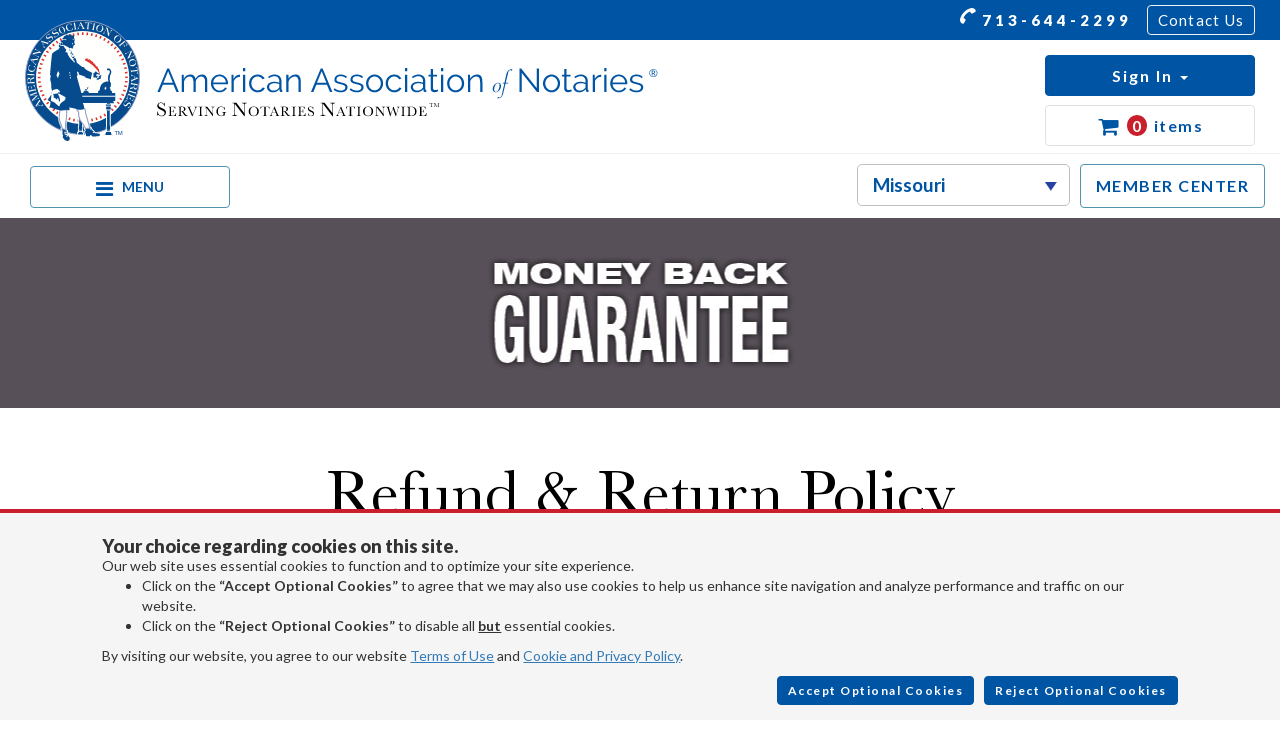

--- FILE ---
content_type: text/html; charset=utf-8
request_url: https://www.missourinotary.com/refund-policy
body_size: 15708
content:

<!DOCTYPE html>
<html>
<head>
    <meta http-equiv="Content-Type" content="text/html; charset=utf-8" />
    <meta charset="utf-8" />
    <meta name="language" content="English" />
    <link rel="profile" href="https://gmpg.org/xfn/11">
    <meta property="og:locale" content="en_US">
    <meta property="og:type" content="website">
    <meta property="og:title" content="Missouri Notary Website Refund Policy">
    <meta property="og:url" content="https://www.missourinotary.com/refund-policy">
    <meta property="og:site_name" content="American Association of Notaries, Inc - Missouri Notary">
    <meta property="og:description" content="Please view the American Association of Notaries refund policy for item orders on this Missouri notary website.">
    <meta name="twitter:card" content="summary">
    <meta name="twitter:title" content="Missouri Notary Website Refund Policy">
    <meta name="twitter:description" content="Please view the American Association of Notaries refund policy for item orders on this Missouri notary website.">


    
        <script type="application/ld+json" class="yoast-schema-graph yoast-schema-graph--main">
            {"@context":"https://schema.org","@graph":[
            {"@type":"Organization","@id":"https://www.missourinotary.com/#organization",
            "name":"American Association of Notaries, Inc.","url":"https://www.missourinotary.com",
            "sameAs":[],
            "logo":{"@type":"ImageObject","@id":"https://www.missourinotary.com/#logo","url":"https://www.missourinotary.com/assets/aan-title-all.png" , "width":612,"height":216,"caption":"Missouri Notary Stamps"},
            "image":{"@id":"https://www.missourinotary.com/#logo"}
            },
            {
            "@type":"WebSite","@id":"https://www.missourinotary.com/#website", "url":"https://www.missourinotary.com","name":"Missouri Notary",
            "publisher":{"@id":"https://www.missourinotary.com/#organization"}
            },
            {
            "@type":"WebPage","@id":"https://www.missourinotary.com/refund-policy","url":"https://www.missourinotary.com/refund-policy","inLanguage":"en-US","name":"Missouri Notary Website Refund Policy",
            "isPartOf":{"@id":"https://www.missourinotary.com/#website"},"about":{"@id":"https://www.missourinotary.com/#organization"},"datePublished":"2015-05-05T14:28:59+00:00",
            "dateModified":"2019-08-15T19:59:03+00:00","description":"Please view the American Association of Notaries refund policy for item orders on this Missouri notary website."
            }
            ]}
        </script>
    



    <link rel="dns-prefetch" href="//s.w.org">

    
            <!-- Google Tag Manager BETA-->
            <script>
                (function(w,d,s,l,i){w[l]=w[l]||[];w[l].push({'gtm.start':
                new Date().getTime(),event:'gtm.js'});var f=d.getElementsByTagName(s)[0],
                j=d.createElement(s),dl=l!='dataLayer'?'&l='+l:'';j.async=true;j.src=
                'https://www.googletagmanager.com/gtm.js?id='+i+dl;f.parentNode.insertBefore(j,f);
                })(window,document,'script','dataLayer','GTM-P6D93J2');</script>
                <!-- End Google Tag Manager BETA-->
            <!-- End Google Tag Manager BETA-->
    

    <meta name="viewport" content="width=device-width, initial-scale=1.0, maximum-scale=1" />
    <title>Missouri Notary Website Refund Policy</title>
    <link rel="canonical" href="https://www.missourinotary.com/refund-policy" />
        <link rel="preload" href="/assets/refund-banner.jpg" as="image" media="(max-width: 768px)" />
    

    <link rel="stylesheet" href="/css/GlobalStyles.min.css?v=BVg3vzssrym0ZZD4RIbcpzb8VH_pOPlGSGMf0ia-1bY" type="text/css" />





    
    
        <link rel="stylesheet" href="/css/privacy.min.css?v=jtoLIBGLT5iyld5Jn_a6wqZdh4tdfvGoIX2RvfspRnU" type="text/css" />
    
    <meta name="description" content="Please view the American Association of Notaries refund policy for item orders on this Missouri notary website." />
</head>
<body>
    
    
    
    <div id="top-menu">
        <div class="container-fluid">
            <div class="row ">
                <div class="top-menu-flex">
                    <div class="col-lg-2">
                        <ul class="nav align-items-center social social--header">
                            <li class="nav-item">
                                <a href="https://www.facebook.com/notaries" target="_blank"><i class="fa fa-facebook fa-lg footer-icon"></i></a>
                            </li>
                            <li class="nav-item">
                                <a href="https://twitter.com/usnotary" target="_blank"><i class="fa fa-twitter fa-lg footer-icon"></i></a>
                            </li>
                            <li class="nav-item">
                                <a href="mailto:sales@usnotaries.com" target="_blank"><i class="fa fa-envelope fa-lg footer-icon"></i></a>
                            </li>

                        </ul>
                    </div>
                    <div class="col-lg-4">
                        <ul class="nav align-items-center float-right">
                            <li class="nav-item">
                                <a class="nav-link tel" href="tel:+17136442299"><i class="fa fa-phone fa-flip-vertical fa-lg menu-icon"></i> 713-644-2299</a>
                            </li>
                            <li class="nav-item">
                                <a class="nav-link contact-us" href="/Contact">Contact Us</a>
                            </li>
                        </ul>
                    </div>
                </div>
            </div>
        </div>
    </div>
    <div id="banner-menu">
        <div class="container-fluid">
            <div class="row ">
                <div class="col-lg-5 col-md-5 banner-menu-column">
                    <a class="logo-link" href="/">
                        <img class="img-responsive header-logo" height="123" width="633" src="/assets/aan-svg-logo.svg" alt="Missouri Notaries">
                    </a>
                </div>
                <hr class="mobile-hr header-hr" />
                <div class="col-lg-7 col-md-7 banner-menu-button-container">
                    <ul class="nav nav-group float-right">
                        <li id="hamburger-item">
                            <a href="#" id="navToggleButton" class="icon d-flex align-items-center">
                                <i class="fa fa-bars"></i>
                                <span>MENU</span>
                            </a>
                        </li>
                        <li class="nav-item state-list-desktop">
                            <select class="stored-value nps-state-list" data-val="true" data-val-required="The Int32 field is required." id="StateID" name="StateID"><option value="0">Select State</option>
<option value="1">Alabama</option>
<option value="2">Alaska</option>
<option value="3">Arizona</option>
<option value="4">Arkansas</option>
<option value="5">California</option>
<option value="6">Colorado</option>
<option value="7">Connecticut</option>
<option value="8">Delaware</option>
<option value="9">District of Columbia</option>
<option value="10">Florida</option>
<option value="11">Georgia</option>
<option value="12">Hawaii</option>
<option value="13">Idaho</option>
<option value="14">Illinois</option>
<option value="15">Indiana</option>
<option value="16">Iowa</option>
<option value="17">Kansas</option>
<option value="18">Kentucky</option>
<option value="19">Louisiana</option>
<option value="20">Maine</option>
<option value="21">Maryland</option>
<option value="22">Massachusetts</option>
<option value="23">Michigan</option>
<option value="24">Minnesota</option>
<option value="25">Mississippi</option>
<option selected="selected" value="26">Missouri</option>
<option value="27">Montana</option>
<option value="28">Nebraska</option>
<option value="29">Nevada</option>
<option value="30">New Hampshire</option>
<option value="31">New Jersey</option>
<option value="32">New Mexico</option>
<option value="33">New York</option>
<option value="34">North Carolina</option>
<option value="35">North Dakota</option>
<option value="36">Ohio</option>
<option value="37">Oklahoma</option>
<option value="38">Oregon</option>
<option value="39">Pennsylvania</option>
<option value="40">Rhode Island</option>
<option value="41">South Carolina</option>
<option value="42">South Dakota</option>
<option value="43">Tennessee</option>
<option value="44">Texas</option>
<option value="45">Utah</option>
<option value="46">Vermont</option>
<option value="47">Virginia</option>
<option value="48">Washington</option>
<option value="49">West Virginia</option>
<option value="50">Wisconsin</option>
<option value="51">Wyoming</option>
</select>



                        </li>
                        <li class="nav-item">
                            <a class="nav-link member-center" href="/members"> MEMBER CENTER </a>
                        </li>
                        <li id="sign-in-btn" class="dropdown ">
                            <button class="dropdown-toggle sign-in" data-toggle="dropdown" role="button" aria-haspopup="true" aria-expanded="false">
                                <span class="sign-in-text">Sign In</span>
                                <span class="caret"></span>
                                <span class="numToDoItems hidden">0</span>
                            </button>
                            <ul class="dropdown-menu dropdown-menu-right custom-dropdown">
                                <li>
                                    <a class="dropdown-link" href='/Customer/Profilelanding' rel="nofollow">My Account</a>
                                </li>
                                <li role="separator" class="custom-divider"></li>
                                <li>
                                    <a class="dropdown-link" href="/members">Member Center</a>
                                </li>
                                <li role="separator" class="custom-divider toDoDropDown hidden"></li>
                                <li class="toDoDropDown  hidden">
                                    <a class="dropdown-link" href="/Customer/ToDoList">To Do <span class="numToDoItems">0</span></a>
                                </li>
                                    <li class="grey-bg"><a class="create-account" href="/Customer/Register">Create Account</a></li>
                            </ul>

                        </li>
                        <li class="nav-item cart-link">
                            <a class="nav-link cart cart-dropdown-btn">
                                <i class="fa fa-shopping-cart fa-lg"></i>
                                <span id="numCartItems">0</span> <span class="cart-item-count">items</span>
                            </a>
                            <div id="cartPopupContainer" class="hidden">
                                <div class="cartPopupArrow"></div>
                                <div class="cart-btn-row row">
                                    <div class="col-sm-4 text-align-right">
                                        <a class="btn white-on-blue" href="/Cart/Index">View Cart <i class="fa fa-angle-right"></i></a>
                                    </div>
                                    <div class="col-sm-5 text-align-center">
                                        <span class="bold" style="font-size:18px">Cart can be updated on checkout.</span>
                                    </div>
                                    <div class="col-sm-3">
                                        <button type="button" class="btn blue-on-white close-cart-popup">Close</button>
                                    </div>

                                </div>
                                <div class="row">
                                    <div class="col-sm-12">
                                        <hr class="separator-blue" />
                                    </div>
                                </div>
                                <div class="row">
                                    <div class="col-sm-12 text-align-center">
                                        <div id="cartPopupLoading" class="hidden">
                                            <img width="40" src="/assets/spin.svg">
                                        </div>
                                    </div>
                                </div>
                                <div id="cartItemsContainer"></div>
                            </div>
                        </li>
                    </ul>
                </div>
            </div>
            <div class="row">
                <div class="col-sm-12 col-xs-6 state-list-mobile">
                    <select class="stored-value nps-state-list" id="StateID" name="StateID"><option value="0">Select State</option>
<option value="1">Alabama</option>
<option value="2">Alaska</option>
<option value="3">Arizona</option>
<option value="4">Arkansas</option>
<option value="5">California</option>
<option value="6">Colorado</option>
<option value="7">Connecticut</option>
<option value="8">Delaware</option>
<option value="9">District of Columbia</option>
<option value="10">Florida</option>
<option value="11">Georgia</option>
<option value="12">Hawaii</option>
<option value="13">Idaho</option>
<option value="14">Illinois</option>
<option value="15">Indiana</option>
<option value="16">Iowa</option>
<option value="17">Kansas</option>
<option value="18">Kentucky</option>
<option value="19">Louisiana</option>
<option value="20">Maine</option>
<option value="21">Maryland</option>
<option value="22">Massachusetts</option>
<option value="23">Michigan</option>
<option value="24">Minnesota</option>
<option value="25">Mississippi</option>
<option selected="selected" value="26">Missouri</option>
<option value="27">Montana</option>
<option value="28">Nebraska</option>
<option value="29">Nevada</option>
<option value="30">New Hampshire</option>
<option value="31">New Jersey</option>
<option value="32">New Mexico</option>
<option value="33">New York</option>
<option value="34">North Carolina</option>
<option value="35">North Dakota</option>
<option value="36">Ohio</option>
<option value="37">Oklahoma</option>
<option value="38">Oregon</option>
<option value="39">Pennsylvania</option>
<option value="40">Rhode Island</option>
<option value="41">South Carolina</option>
<option value="42">South Dakota</option>
<option value="43">Tennessee</option>
<option value="44">Texas</option>
<option value="45">Utah</option>
<option value="46">Vermont</option>
<option value="47">Virginia</option>
<option value="48">Washington</option>
<option value="49">West Virginia</option>
<option value="50">Wisconsin</option>
<option value="51">Wyoming</option>
</select>



                </div>
            </div>
        </div>
    </div>


<div id="select-to-search">
    <div class="search-message-box">
        Please select a state to perform a search
    </div>
</div>
<div id="primary-menu">
    <div class="container-fluid">
        <div class="row ">
            <div class="primary-links-column">
                <ul class="nav navbar-nav primary-menu-flex">
                        <li class="primary-tab"><a href="/how-to-become-a-missouri-notary">Become a Notary</a></li>
                        <li class="primary-tab"><a href="/renew-notary">Renew Notary Commission</a></li>
                    <li class="primary-tab">
                        <a href="/notary-stamps" class="dropdown-toggle" data-toggle="dropdown" role="button" aria-expanded="false">Order Notary Supplies <span class="caret"></span></a>
                        <ul class="dropdown-menu" role="menu">
                            <li><a href="/notary-stamps">Notary Stamps</a></li>
                                <li><a href="/electronic-notary-seal">Notary Electronic Seals</a></li>
                            <li><a href="/notary-packages">Notary Packages</a></li>
                                <li><a href="/notary-seals">Notary Seal Embossers</a></li>
                            <li><a href="/record-book">Notary Books</a></li>
                            <li><a href="/notary-sign">Notary Signs</a></li>
                            <li><a href="/notary-frame">Notary Certificate Frames</a></li>
                            <li><a href="/notary-certificates">Notarial Certificates</a></li>
                            <li><a href="/notary-supplies">Misc. Notary Supplies</a></li>
                            <li><a href="/notary-address-stamp">Notary Address Stamps</a></li>
                        </ul>
                    </li>

                            <li class="primary-tab"><a href="/notary-course">Notary Courses</a></li>
                    <li class="primary-tab move2">
                        <a href="/notary-insurance" class="dropdown-toggle" data-toggle="dropdown" role="button" aria-expanded="false">Bonds & Insurance <span class="caret"></span></a>
                        <ul class="dropdown-menu" role="menu">
                            <li><a href="/notary-insurance">E/O Insurance</a></li>
                                <li><a href="/missouri-notary-bond">Notary Bonds</a></li>
                        </ul>
                    </li>

                    <li class="primary-menu-last-item primary-tab move1" closable="true">
                        <a href="/notary-order-tracking" class="dropdown-toggle" data-toggle="dropdown" role="button" aria-expanded="false">Resources <span class="caret"></span></a>
                        <ul class="dropdown-menu dropdown-menu-right" role="menu">
                                <li><a href="/about-missouri-notary">Our Story</a></li>
                                <li><a href="/missouri-notary-membership">Become a Member</a></li>
                                <li><a href="/find-a-missouri-notary">Notary Locator</a></li>
                                <li><a href="https://s1.sos.mo.gov/Business/Notary/newNotary/" target="_blank">Online Training</a></li>
                                <li><a href="/missouri-notary-application">Notary Forms</a></li>
                                <li><a href="/notary-faqs">Notary FAQs</a></li>
                            <li><a href="/e-notary-journal">E-Notary Journal</a></li>
                                <li><a href="/notary-article">Notary Blog</a></li>
                            <li><a href="/notary-testimonials">Testimonials</a></li>
                            <li><a href="/notary-order-tracking">Order Tracking</a></li>
                                <li><a href="https://s1.sos.mo.gov/business/notary/search/notarysearch.aspx" target="_blank" id="search-active" data-host="Missouri">Search Active Notaries</a></li>
                                <li><a href="/missouri-notary-newsletter">Subscribe to Newsletter</a></li>
                            <li><a href="/become-a-notary">How to Become a Notary</a></li>
                        </ul>
                    </li>
                </ul>
            </div>
            <div class="primary-btn-column">

                <ul class="nav nav-group">
                    <li id="mobile-sign-in-btn" class="dropdown ">
                        <button class="dropdown-toggle sign-in btn-block" data-toggle="dropdown" role="button" aria-haspopup="true" aria-expanded="false">
                            <span class="sign-in-text">Sign In</span>
                            <span class="caret"></span>
                            <span class="numToDoItems hidden" style="font-size: 1.6rem;">0</span>
                        </button>
                        <ul class="dropdown-menu dropdown-menu-right custom-dropdown">
                            <li><a class="dropdown-link" href='/Customer/Profilelanding' rel="nofollow">My Account</a></li>
                            <li role="separator" class="custom-divider"></li>
                            <li>
                                <a class="dropdown-link" href="/members">Member Center</a>
                            </li>
                            <li role="separator" class="custom-divider toDoDropDown hidden"></li>
                            <li class="toDoDropDown  hidden">
                                <a class="dropdown-link" href="/Customer/ToDoList">To-Do <span class="numToDoItems" style="font-size: 1.6rem;">0</span></a>
                            </li>
                                <li class="grey-bg"><a class="create-account" href="/Customer/Register">Create Account</a></li>
                        </ul>
                    </li>
                    <li id="mobile-member-center" class="nav-item ">
                        <a class="nav-link member-center text-align-center btn-block" href="/members"> MEMBER CENTER </a>
                    </li>
                </ul>
            </div>
        </div>
    </div>
</div>
    <div class="jumbotron jumbotron-fluid refund-banner general-banner"></div>


    <main role="main">

<section id="privacy-container">
    <div class="container">
        <div class="row description-row">
            <div class="col-md-12">
                <h1 class="title">Refund &amp; Return Policy</h1>
                <hr class="separator" />
            </div>
        </div>
        <div class="row description-row">
            <div class="col-md-12">
                <div class="last-updated">
                    <p>Updated on 01/24/2017</p>

                </div>
            </div>
        </div>
            <div class="row description-row">
                <div class="col-md-12">
                    <h3 class="title">
                        &#x2013; 100% Satisfaction Guaranteed &#x2013; Lifetime Warranty &amp; Money Back Guarantee - No Questions Asked!
                    </h3>
                    <hr class="left-separator" align="left" />
                    <p>Your notary supplies order is delivered quickly and correctly - 99.99% of our orders are delivered on-time, without error and are made in-house using only highest-quality products that comply with your state&#39;s notary law requirements. Your order is proofread three times before shipping. Orders placed before noon Central Time will be shipped on the next business day (exceptions holidays and weekends).&nbsp;</p>

                </div>
            </div>
            <div class="row description-row">
                <div class="col-md-12">
                    <h3 class="title">
                        No Refund Policy
                    </h3>
                    <hr class="left-separator" align="left" />
                    <h2 style="text-align:center"><u><strong>IMPORTANT:&nbsp;PLEASE READ</strong></u></h2>

<ul>
	<li>If the American Association of Notaries, Inc. receives an incomplete notary order or notary application, or if you do not provide the necessary notary commission certificate or information needed to process your order, we will&nbsp; notify you via email, USPS mail, or phone to request the missing information. If we are unable to process your notary order or application within one year from the date it was received on our website or by mail due to a lack of information from you, we will no longer be obligated to fulfill the entire order&nbsp;and payment becomes non-refundable.</li>
	<li>State filing fees and notary bonds are nonrefundable once filed with the county or the state. Prorated refunds will be issued on error and omission insurance policies for the remaining coverage period.</li>
	<li>Notary courses are non-refundable once you print the certificate of completion.</li>
	<li>Engraved and customized orders placed online or received in our office are non-refundable once the item has been put through the manufacturing process and is custom-made for you. However, if you are not satisfied with the customized order you received, please contact the American Association of Notaries. Refunds for these orders will be evaluated on a case-by-case basis.</li>
</ul>

                </div>
            </div>
            <div class="row description-row">
                <div class="col-md-12">
                    <h3 class="title">
                        Refund / Exchange
                    </h3>
                    <hr class="left-separator" align="left" />
                    <p>If you are unhappy with a product, you may return it undamaged and unused within thirty days for a full refund or exchange it for another item of equal or lesser value. Shipping charges are non-refundable unless the return is due to our error.</p>

                </div>
            </div>
            <div class="row description-row">
                <div class="col-md-12">
                    <h3 class="title">
                        Cancelation Policy
                    </h3>
                    <hr class="left-separator" align="left" />
                    <p>There is a brief window of time to cancel orders after they are placed online or received by mail. Orders that have been shipped or entered into the customization process cannot be canceled or refunded.&nbsp;</p>

                </div>
            </div>
            <div class="row description-row">
                <div class="col-md-12">
                    <h3 class="title">
                        Processing Refunds &amp; Exchanges
                    </h3>
                    <hr class="left-separator" align="left" />
                    <p>Refunds and exchanges are processed after we receive your returned order. Refunds for membership dues, bonds, and errors and omissions insurance must be requested in writing via email before a refund is issued.&nbsp; Please email us at&nbsp;<a href="mailto:sales@usnotaries.com">sales@usnotaries.com</a>. Refunds are issued within fourteen days of receiving your returned items or refund request.</p>

                </div>
            </div>
            <div class="row description-row">
                <div class="col-md-12">
                    <h3 class="title">
                        Lifetime Warranty
                    </h3>
                    <hr class="left-separator" align="left" />
                    <p>We guarantee your satisfaction. AAN offers a lifetime warranty for all notary stamps, notary seals, and notary supplies given normal usage and proper care and re-inking. Lifetime warranty means that the product will work as designed for the entire term of the notary&rsquo;s commission. If you request a replacement, we may ask you to return the item to us and pay the shipping charges on the replacement product.</p>

                </div>
            </div>
            <div class="row description-row">
                <div class="col-md-12">
                    <h3 class="title">
                        Defective Product
                    </h3>
                    <hr class="left-separator" align="left" />
                    <p>If you receive a product that is damaged or not designed to your specifications, please call or email us and we will provide you with a replacement at no additional cost using the same shipping method you selected.</p>

                </div>
            </div>
            <div class="row description-row">
                <div class="col-md-12">
                    <h3 class="title">
                        Undelivered Orders
                    </h3>
                    <hr class="left-separator" align="left" />
                    <p>AAN will promptly provide a replacement for any undelivered order using the same shipping method you selected.</p>

                </div>
            </div>
            <div class="row description-row">
                <div class="col-md-12">
                    <h3 class="title">
                        Price Match
                    </h3>
                    <hr class="left-separator" align="left" />
                    <p>If you find the same product cheaper somewhere else, we will match the price.</p>

                </div>
            </div>
            <div class="row description-row">
                <div class="col-md-12">
                    <h3 class="title">
                        Shipping Policy
                    </h3>
                    <hr class="left-separator" align="left" />
                    <p><a href="/notary-faqs/ship-notary-stamp" target="_blank">Click here</a>&nbsp;for shipping and rate information.</p>

                </div>
            </div>
            <div class="row description-row">
                <div class="col-md-12">
                    <h3 class="title">
                        Limitation of Liability
                    </h3>
                    <hr class="left-separator" align="left" />
                    <p>Please read our&nbsp;<a href="/terms-of-use">Term of Use policy</a>.</p>

                </div>
            </div>
    </div>
</section>


<div class="container insurance-text">
        <p>Notary bonds and errors and omissions insurance policies provided by this insurance agency, American
            Association of Notaries, Inc., are underwritten by Western Surety Company, Universal Surety of America,
            or Surety Bonding Company of America, which are subsidiaries of CNA Surety.</p>

</div>
        <div id="consent-footer-container" class="">
            <div id="footer-container">
</div>



        </div>
    </main>

    <div class="modal" id="modalPopupEditOptions" tabindex="-1" role="dialog" aria-hidden="true" style="overflow-x: auto;">
        <div class="modal-dialog modal-md">
            <div class="modal-content">
                <form action="/Cart/UpdateTransactionOptions">
                    <div class="modal-header">
                        <h3 class="modal-title">Edit Product</h3>
                    </div>
                    <div class="row">
                        <div class="col-sm-12 text-align-center">
                            <div id="popupEditLoading" class="hidden">
                                <img width="40" src="/assets/spin.svg">
                            </div>
                        </div>
                    </div>
                    <div class="modal-body" id="modalPopupEditOptions-body">

                    </div>
                    <div class="modal-footer">
                        <button data-dismiss="modal" type="button" class="btn btn-outline-primary btn-lg cancelPopupOptionsBtn">Cancel</button>
                        <button class="btn btn-primary btn-lg savePopupOptionsBtn" type="button">Save</button>
                    </div>
                </form>
            </div>
        </div>
    </div>

    
<div class="modal fade" id="stateSelectModel" tabindex="-1" role="dialog" aria-hidden="true">
    <div class="modal-dialog modal-dialog-centered">
        <div class="modal-content">
            <div class="modal-header">
                <span class="modal-title">Please Select a State</span>
            </div>

            <div class="modal-body">
                <div class="row">
                    <div class="col-sm-10 col-sm-offset-1 text-align-center" style="font-size:1.6rem;">
                        Please select your state from the dropdown menu below and then click on the "Update State"
                        button to order notary products.
                    </div>
                </div>
                <div class="row">
                    <div class="col-sm-10 col-sm-offset-1">
                        <div class="select-state form-label-group">
                            <select id="changeState" class="form-control">
                                <option value="0">Select A State</option>
                                    <option value="1">Alabama</option>
                                    <option value="2">Alaska</option>
                                    <option value="3">Arizona</option>
                                    <option value="4">Arkansas</option>
                                    <option value="5">California</option>
                                    <option value="6">Colorado</option>
                                    <option value="7">Connecticut</option>
                                    <option value="8">Delaware</option>
                                    <option value="9">District of Columbia</option>
                                    <option value="10">Florida</option>
                                    <option value="11">Georgia</option>
                                    <option value="12">Hawaii</option>
                                    <option value="13">Idaho</option>
                                    <option value="14">Illinois</option>
                                    <option value="15">Indiana</option>
                                    <option value="16">Iowa</option>
                                    <option value="17">Kansas</option>
                                    <option value="18">Kentucky</option>
                                    <option value="19">Louisiana</option>
                                    <option value="20">Maine</option>
                                    <option value="21">Maryland</option>
                                    <option value="22">Massachusetts</option>
                                    <option value="23">Michigan</option>
                                    <option value="24">Minnesota</option>
                                    <option value="25">Mississippi</option>
                                    <option value="26">Missouri</option>
                                    <option value="27">Montana</option>
                                    <option value="28">Nebraska</option>
                                    <option value="29">Nevada</option>
                                    <option value="30">New Hampshire</option>
                                    <option value="31">New Jersey</option>
                                    <option value="32">New Mexico</option>
                                    <option value="33">New York</option>
                                    <option value="34">North Carolina</option>
                                    <option value="35">North Dakota</option>
                                    <option value="36">Ohio</option>
                                    <option value="37">Oklahoma</option>
                                    <option value="38">Oregon</option>
                                    <option value="39">Pennsylvania</option>
                                    <option value="40">Rhode Island</option>
                                    <option value="41">South Carolina</option>
                                    <option value="42">South Dakota</option>
                                    <option value="43">Tennessee</option>
                                    <option value="44">Texas</option>
                                    <option value="45">Utah</option>
                                    <option value="46">Vermont</option>
                                    <option value="47">Virginia</option>
                                    <option value="48">Washington</option>
                                    <option value="49">West Virginia</option>
                                    <option value="50">Wisconsin</option>
                                    <option value="51">Wyoming</option>
                            </select>
                        </div>
                    </div>
                </div>
            </div>
            <div class="modal-footer">
                <div class="text-align-center">
                    <button type="button" class="btn-modal-close btn btn-outline-primary" data-dismiss="modal">Cancel</button>
                    <button class="btn btn-primary btn-Primary-Footer" id="updateState">Update State</button>
                </div>
            </div>
        </div>
    </div>
</div>



    <footer id="footer" class="">
    <div class="container-fluid">
        <div class="footer-links">
            <div class="d-flex justify-content-between">

                <div class="text-align-left">
                    <h5 class="link-header">Missouri Notary</h5>
                    <ul class="nav align-items-center d-block">
                        <li class="nav-item">
                                <a class="link-text" href="/how-to-become-a-notary-in-missouri">Apply Online</a>
                        </li>
                        <li class="nav-item">
                                <a class="link-text" href="/renew-missouri-notary-commission">Renew Online</a>
                        </li>
                        <li class="nav-item">
                            <a class="link-text" href="/notary-insurance">Notary E/O Policy</a>
                        </li>
                    </ul>
                </div>

                <div class="text-align-left">
                    <h5 class="link-header">Notary Supplies</h5>
                    <ul class="nav align-items-center d-block">
                        <li class="nav-item">
                            <a class="link-text" href="/notary-stamps">Order Notary Stamp</a>
                        </li>
                        <li class="nav-item">
                            <a class="link-text" href="/notary-seals">Order Notary Seal</a>
                        </li>

                        <li class="nav-item">
                            <a class="link-text" href="/notary-supplies">Order Notary Supplies</a>
                        </li>

                        <li class="nav-item">
                            <a class="link-text" href="/record-book">Order Notary Journal</a>
                        </li>
                            <li class="nav-item">
                                <a class="link-text" href="/missouri-notary-bond">Order Notary Bond</a>
                            </li>

                    </ul>
                </div>


                <div class="text-align-left">
                    <h5 class="link-header">Membership</h5>
                    <ul class="nav align-items-center d-block">
                        <li class="nav-item">
                            <a class="link-text" href="/customer/login" rel="nofollow">Login</a>
                        </li>
                        <li class="nav-item">
                            <a class="link-text" href="/members">Member Center</a>
                        </li>
                            <li class="nav-item">
                                <a class="link-text" href="/missouri-notary-membership">Membership Benefits</a>
                            </li>
                            <li class="nav-item">
                                <a class="link-text" href="/missouri-notary-membership">Become a Member</a>
                            </li>
                            <li class="nav-item">
                                <a class="link-text" href="/missouri-notary-membership">Renew Your Membership</a>
                            </li>
                    </ul>
                </div>

                    <div class="text-align-left">
                        <h5 class="link-header">Notary Forms</h5>
                        <ul class="nav align-items-center d-block">
                            <li class="nav-item">
                                <a class="link-text" target="_blank" href="/missouri-notary-application">Address Change</a>
                            </li>
                            <li class="nav-item">
                                <a class="link-text" target="_blank" href="/missouri-notary-application">Name Change</a>
                            </li>
                            <li class="nav-item">
                                <a class="link-text" target="_blank" href="/missouri-notary-application">Notary Supplies Order Form</a>
                            </li>
                            <li class="nav-item">
                                <a class="link-text" target="_blank" href="/missouri-notary-application">Misc. Notary Forms</a>
                            </li>
                        </ul>
                    </div>

                <div class="text-align-left">
                    <h5 class="link-header">Resources</h5>
                    <ul class="nav align-items-center d-block">
                        <li class="nav-item">
                            <a class="link-text" href="/notary-faqs">Notary Faqs</a>
                        </li>
                            <li class="nav-item">
                                <a class="link-text" href="/find-a-missouri-notary">Notary Locator</a>
                            </li>
                        <li class="nav-item">
                            <a class="link-text" href="/become-a-notary">Become A Notary</a>
                        </li>
                        <li class="nav-item">
                                <a class="link-text" href="https://notarypublicstamps.com/articles" target="blank" )>Notary Tips</a>
                        </li>
                        <li class="nav-item">
                            <a class="link-text" href="/notary-testimonials">Testimonials</a>
                        </li>
                    </ul>
                </div>
                <div class="text-align-left">
                    <h5 class="link-header">Legal</h5>
                    <ul class="nav align-items-center d-block">
                        <li class="nav-item">
                            <a class="link-text" href="/terms-of-use" target="_blank">Terms of Use</a>
                        </li>
                        <li class="nav-item">
                            <a class="link-text" href="/privacy-policy" target="_blank">Privacy Policy</a>
                        </li>
                        <li class="nav-item">
                            <a class="link-text" href="/shipping-policy" target="_blank">Shipping Policy</a>
                        </li>
                        <li class="nav-item">
                            <a class="link-text" href="/refund-policy" target="_blank">Refund Policy</a>
                        </li>
                    </ul>
                </div>
            </div>
        </div>

        <div class="footer-contact">
            <div class="row d-flex justify-content-center align-items-center flex-wrap">
                <div class="col-lg-4 d-flex flex-start align-items-center footer-title-col">
                    <img class="footer-svg" src="/assets/aan-svg-white.svg" />
                </div>
                <div class="col-lg-5 middlecol">
                    <div class="d-flex flex-wrap">
                        <a class="nav-link footer-info dot" href="tel:+17136442299"><b>713-644-2299</b></a>
                        <a class="nav-link footer-info" href="mailto:info@usnotaries.com">
                            <b>info@usnotaries.com</b>
                        </a>
                    </div>
                    <div>
                        <address>
                            7438 Park Place Blvd. Houston Texas, 77087
                        </address>
                    </div>
                </div>
                <div class="col-lg-3 d-flex social-col" style="flex-wrap: nowrap">
                    <ul class="nav align-items-center social lastcol">
                        <li class="nav-item">
                            <span class="followus">Follow Us</span>
                            <a href="https://www.facebook.com/notaries" target="_blank"><i class="fa fa-facebook fa-lg footer-icon"></i></a>
                        </li>
                        <li class="nav-item">
                            <a href="https://twitter.com/usnotary" target="_blank"><img width="20" height="20" src="/assets/twitter-new.png" class="footer-icon twitter-icon"></i></a>
                        </li>
                        <li class="nav-item">
                            <a href="mailto:info@usnotaries.com" target="_blank"><i class="fa fa-envelope fa-lg footer-icon"></i></a>
                        </li>
                        <li class="nav-item">
                            <a href="https://www.linkedin.com/company/american-association-of-notaries" target="_blank"><i class="fa fa-linkedin fa-lg footer-icon"></i></a>
                        </li>
                    </ul>

                    <div class="d-flex align-items-end footer-text-col">
                        <p class="footer-text">&copy; 2026 American Association of Notaries, Inc. All rights reserved.</p>
                    </div>
                </div>
                <div class="col-sm-6 col-md-4 d-flex align-items-end footer-text-col--mobile">
                    <p class="footer-text">All rights reserved 2026 &copy; American Association of Notaries Inc.</p>
                </div>
            </div>
        </div>
        <div class="row d-flex flex-end align-items-center flex-wrap footer-title-row">
            <div class="col-lg-7 d-flex flex-start align-items-center footer-title-col footer-title-col--mobile">
                <img width="370" height="75" class="footer-svg" src="/assets/aan-svg-white.svg" />
            </div>
        </div>

        <div class="row footer-copyright d-flex justify-content-center flex-wrap">
            <div class="col-md-4 bbb-col">
                <div class="d-flex align-items-end justify-content-center middlecol">
                    <a href="https://www.bbb.org/us/tx/houston/profile/notary-public-seals/american-association-of-notaries-0915-60749/#sealclick" target="_blank" rel="nofollow"><img src="https://seal-houston.bbb.org/seals/blue-seal-200-42-whitetxt-bbb-60749.png" style="border: 0;" alt="American Association of Notaries BBB Business Review" /></a>
                </div>
            </div>
        </div>
    </div>
</footer>
    
    

    <script type="text/javascript" src="/js/GlobalScripts.min.js?v=WFf_EsgbJB7zhQ0TgIVUkgYMQXqxPiUIO3K8aMdQnno" integrity="sha384-kfCkxjsBLOKqDNzhJArXdrzS9AnsZGi+TmWvnRp25GmizSZvM8GYRHOEEkhi9GT9"></script>



    <script>
        var baseUrl = '';
        var imagesFolder = 'usnotaries';
    </script>
    
    
        <script type="text/javascript" src="/js/site.min.js?v=y-ebTxkBcyc0moVbcwBGo-HZ0kG4kqtMS9Wsd6HgKvY"></script>
        <script type="text/javascript" src="/js/nav.min.js?v=no527-s355TLVC51P219f4rI-MUpzDxA-eyacrVY_cQ"></script>
    
    <script>
        $(document).ready(function () {
            //For data_inputmask attribute, e.g. data_inputmask = "'mask':'(999) 999-9999'"
            $(":input").inputmask();
            $(".datepicker").inputmask('mm/dd/yyyy');
            moveNavs();
            $(window).resize(moveNavs);
            $('.datepicker').bootstrapDP({ format: 'mm/dd/yyyy' });

            $(".cart-dropdown-btn").click(function () {
                if ($("#cartPopupContainer").is(":visible")) {
                    closeCartPopup();
                }
                else {
                    showCartPopup();
                }

            });
            $(".close-cart-popup").click(function () {
                closeCartPopup();
            });
        });

        function closeCartPopup() {
            $("#cartPopupContainer").addClass("hidden");
            $("#cartItemsContainer").html("");
        }

        function showCartPopup() {
            $("#cartItemsContainer").html("");
            $("#cartPopupContainer").removeClass("hidden");
            $("#cartPopupLoading").removeClass("hidden");
            $("#cartItemsContainer").load("/Cart/CartPopup", function () {
                $("#cartPopupLoading").addClass("hidden");
            });
        }

        //hide the cart popup if clicking something other than
        //an element in the edit modal or cartpopup
        $("html").click(function (evt) {
            if ($("#cartPopupContainer").is(":visible")) {
                var elem = evt.target;
                if (!($(elem).closest($("#cartPopupContainer")).length > 0 || $(elem).closest($("#modalPopupEditOptions")).length > 0 || $(elem).closest($(".cart-dropdown-btn")).length > 0)) {
                    closeCartPopup();
                }
            }
        });

        setupNavigation();

        IsMemberCenter = false;
    </script>

        <script>
        //#2740 needs to direct to the individual State website
        var dropdownStateIdsWithSites = {"44":"texasnotary.com","26":"missourinotary.com","43":"tennesseenotary.com","10":"floridanotaries.com","14":"illinoisnotary.com","15":"indiananotary.com","37":"oklahomanotary.com","17":"kansasnotary.com","3":"arizonanotaries.com","4":"arkansasnotary.com","1":"alabamanotarypublic.com","25":"mississippinotary.com","18":"kentuckynotarypublic.com","27":"montananotary.com","23":"michigannotarypublic.com","48":"washingtonnotary.com","50":"wisconsinnotary.com","39":"pennsylvanianotarypublic.com","2":"alaskanotarypublic.com","29":"notarynevada.com","42":"southdakotanotary.com","45":"utahstatenotary.com","28":"nebraskastatenotary.com","35":"notarypublicnorthdakota.com","19":"louisianastatenotary.com","32":"notarypublicnewmexico.com","0":"notarypublicstamps.com"};
        var siteId = "2";
        var npsDomain = "0";
        // prevent duplicate trigger since we include this partial twice
        $(".nps-state-list").off('change');
        $(".nps-state-list").on('change', function() {
            var stateId = $(this).val();

            //Autofilling information will also autofill the state dropdown
            //Which then triggers the redirection, if dropdown was auto filled ignore the state change
            if ($(".nps-state-list:-webkit-autofill").length > 0) {
                return;
            }

            //If on NPS and its not a state with a site, stay on NPS
            if (typeof dropdownStateIdsWithSites[stateId] === 'undefined' && siteId == npsDomain)
            {
                setSelectedState(stateId);
            }
            //If not on NPS and its not a state with a site, redirect to NPS and set the state
            else if (typeof dropdownStateIdsWithSites[stateId] === 'undefined' && siteId != npsDomain)
            {
                window.location = 'https://' + dropdownStateIdsWithSites[0] + '/state/' + stateId + '/redirectFromStateSite';
            }
            //Else redirect to the state site
            else
            {
                window.location = 'https://' + dropdownStateIdsWithSites[stateId];
            }
    });
    </script>

    <script>
        //#2740 needs to direct to the individual State website
        var dropdownStateIdsWithSites = {"44":"texasnotary.com","26":"missourinotary.com","43":"tennesseenotary.com","10":"floridanotaries.com","14":"illinoisnotary.com","15":"indiananotary.com","37":"oklahomanotary.com","17":"kansasnotary.com","3":"arizonanotaries.com","4":"arkansasnotary.com","1":"alabamanotarypublic.com","25":"mississippinotary.com","18":"kentuckynotarypublic.com","27":"montananotary.com","23":"michigannotarypublic.com","48":"washingtonnotary.com","50":"wisconsinnotary.com","39":"pennsylvanianotarypublic.com","2":"alaskanotarypublic.com","29":"notarynevada.com","42":"southdakotanotary.com","45":"utahstatenotary.com","28":"nebraskastatenotary.com","35":"notarypublicnorthdakota.com","19":"louisianastatenotary.com","32":"notarypublicnewmexico.com","0":"notarypublicstamps.com"};
        var siteId = "2";
        var npsDomain = "0";
        // prevent duplicate trigger since we include this partial twice
        $(".nps-state-list").off('change');
        $(".nps-state-list").on('change', function() {
            var stateId = $(this).val();

            //Autofilling information will also autofill the state dropdown
            //Which then triggers the redirection, if dropdown was auto filled ignore the state change
            if ($(".nps-state-list:-webkit-autofill").length > 0) {
                return;
            }

            //If on NPS and its not a state with a site, stay on NPS
            if (typeof dropdownStateIdsWithSites[stateId] === 'undefined' && siteId == npsDomain)
            {
                setSelectedState(stateId);
            }
            //If not on NPS and its not a state with a site, redirect to NPS and set the state
            else if (typeof dropdownStateIdsWithSites[stateId] === 'undefined' && siteId != npsDomain)
            {
                window.location = 'https://' + dropdownStateIdsWithSites[0] + '/state/' + stateId + '/redirectFromStateSite';
            }
            //Else redirect to the state site
            else
            {
                window.location = 'https://' + dropdownStateIdsWithSites[stateId];
            }
    });
    </script>

    <script>
        if (document.cookie.indexOf('cookieConsent=accepted') === -1 && document.cookie.indexOf('cookieConsent=rejected') === -1 && $('#consent-footer-container.hidden').length == 0) {
            // Both "cookieConsent=accepted" and "cookieConsent=rejected" are not present
            // Show the banner and apply your logic here
            $('main').addClass('hasFooterBar');
            $('.footerbar').removeClass('hidden');
            $('.footerbar').show();
        } else {
            $('main').removeClass('hasFooterBar');
            $('.footerbar').hide();
        }

        if (getCookie("cookieConsent") !== "accepted" || getCookie("cookieConsent") !== "rejected") {
            showCookieConsentMessage();
        }

        function setCookie(name, value, days) {
            var expires = "";
            if (days) {
                var date = new Date();
                date.setTime(date.getTime() + days * 24 * 60 * 60 * 1000);
                expires = "; expires=" + date.toUTCString();
            }
            document.cookie = name + "=" + value + expires + "; path=/";
        }

        function showCookieConsentMessage() {
            var consentContent = "";

            if ( (document.cookie.indexOf("cookieConsent=accepted") !== -1) || (document.cookie.indexOf("cookieConsent=rejected") !==- 1) || $('#consent-footer-container.hidden').length == 1) {
                $('main').removeClass('hasFooterBar');
                $('.footerbar').hide();
            } else {
                var consentFooter = $(
                    '<div id="consent-footer" class="footerbar application-navigation--relative hidden" style="position:fixed; display: none;">' +
                        '<div class="d-flex justify-content-between">' +
                            '<div class="footerbar-section-long d-flex">' +
                                '<div style="width: 100%;"></div>' +
                            '</div>' +
                        '</div>' +
                    '</div>'
                );
                if (isNullOrWhiteSpace(consentContent)) {
                    consentContent = $(
                        '<h3> Your choice regarding cookies on this site.</h3>' +
                        '<span>Our web site uses essential cookies to function and to optimize your site experience.</span>' +
                        '<ul>' +
                            '<li>Click on the <strong>“Accept Optional Cookies”</strong> to agree that we may also use cookies to help us enhance site navigation and analyze performance and traffic on our website.</li>' +
                            '<li>Click on the <strong>“Reject Optional Cookies”</strong> to disable all <strong><u>but</u></strong> essential cookies.</li>' +
                        '</ul>' +
                        '<span>By visiting our website, you agree to our website <u><a href="/terms-of-use">Terms of Use</a></u> and <u><a href="/privacy-policy">Cookie and Privacy Policy</a></u>.</span>'
                    );
                }
                var cookieButtons = $(
                    '<div class="button-cookies">' +
                        '<button class="btn btn-primary" id="acceptCookiesBtn" onclick="acceptCookies()">Accept Optional Cookies</button>' +
                        '<button class="btn btn-primary button-reject" id="rejectCookiesBtn" onclick="rejectCookies()">Reject Optional Cookies</button>' +
                    '</div>'
                );
                consentFooter.append(consentContent).append(cookieButtons);
                $('#footer-container').append(consentFooter);

                $('main').addClass('hasFooterBar');
                $('.footerbar').removeClass('hidden');
                $('.footerbar').show();
            }
        }

        function toggleConsentCloseButton() {
            const closeButton = document.getElementById('footerbarCloseBtn');
            const acceptButton = document.getElementById('acceptCookiesBtn');
            const rejectButton = document.getElementById('rejectCookiesBtn');

            closeButton.disabled = !(acceptButton.disabled || rejectButton.disabled);
            if (acceptButton.disabled && rejectButton.disabled) {
                closeButton.removeAttribute('style');
            } else {
                
                closeButton.style.cursor = 'not-allowed';
                closeButton.style.opacity = '0.5';
            }
        }

        function acceptCookies() {
            setCookie("cookieConsent", "accepted", 30);
            $('.footerbar').hide();
            $('main').removeClass('hasFooterBar'); 
            window.location.reload();
            
        }

        function rejectCookies() {
            setCookie("cookieConsent", "rejected", 30);
            $('.footerbar').hide();
            $('main').removeClass('hasFooterBar'); 
            window.location.reload();
            
        }

        function disableConsentButtons() {
            const acceptButton = document.getElementById('acceptCookiesBtn');
            const rejectButton = document.getElementById('rejectCookiesBtn');
            acceptButton.disabled = true;
            rejectButton.disabled = true;
            toggleConsentCloseButton();
        }

        function checkOffset() {
            if ($('#application-navigation').offset().top + $('#application-navigation').height() >= $('#footer').offset().top) {
                var position = 'absolute';
                if ($('#application-navigation').hasClass('application-navigation--relative')) {
                    position = 'relative';
                }
                $('#application-navigation').css('position', position);
            }
                
            if ($(document).scrollTop() + window.innerHeight < $('#footer').offset().top)
                $('#application-navigation').css('position', 'fixed'); 

        }
        if ($('#application-navigation').length != 0) {
            checkOffset();
            $(document).scroll(function () {
                checkOffset();
            });
        }

        function getCookie(name) {
            var nameEQ = name + "=";
            var ca = document.cookie.split(";");
            for (var i = 0; i < ca.length; i++) {
                var c = ca[i];
                while (c.charAt(0) === " ") c = c.substring(1, c.length);
                if (c.indexOf(nameEQ) === 0) return c.substring(nameEQ.length, c.length);
            }
            return null;
        }
    </script>

    <script type="text/javascript">

    var dropdownStateIdsWithSites = {"44":"texasnotary.com","26":"missourinotary.com","43":"tennesseenotary.com","10":"floridanotaries.com","14":"illinoisnotary.com","15":"indiananotary.com","37":"oklahomanotary.com","17":"kansasnotary.com","3":"arizonanotaries.com","4":"arkansasnotary.com","1":"alabamanotarypublic.com","25":"mississippinotary.com","18":"kentuckynotarypublic.com","27":"montananotary.com","23":"michigannotarypublic.com","48":"washingtonnotary.com","50":"wisconsinnotary.com","39":"pennsylvanianotarypublic.com","2":"alaskanotarypublic.com","29":"notarynevada.com","42":"southdakotanotary.com","45":"utahstatenotary.com","28":"nebraskastatenotary.com","35":"notarypublicnorthdakota.com","19":"louisianastatenotary.com","32":"notarypublicnewmexico.com","0":"notarypublicstamps.com"};
    var siteId = "2";
    var npsDomain = "0";

    function stateRedirect(stateId) {
        //If on NPS and its not a state with a site, stay on NPS
        if (typeof dropdownStateIdsWithSites[stateId] === 'undefined' && siteId == npsDomain) {
            setSelectedState(stateId);
        }
        //If not on NPS and its not a state with a site, redirect to NPS and set the state
        else if (typeof dropdownStateIdsWithSites[stateId] === 'undefined' && siteId != npsDomain) {
            window.location = 'https://' + dropdownStateIdsWithSites[0] + '/state/' + stateId + '/redirectFromStateSite';
        }
        //Else redirect to the state site
        else {
            window.location = 'https://' + dropdownStateIdsWithSites[stateId];
        }
    }

    $(document).ready(function () {
        $('#updateState').click(function (evt) {
            var id = $("#changeState").val();
            if (id == 0) {
                return;
            }
            stateRedirect(id);
        });
    });
    </script>

    
    

    <link media="print" onload="this.media='all'" rel="stylesheet" href="/css/fonts.min.css?v=jV9ITZ9GYyvpNBaBfhT6cGMBDjPf1r9oGuvQFlEPRx4" type="text/css" />
    <link media="print" onload="this.media='all'" rel="stylesheet" href="https://fonts.googleapis.com/css?family=Lato:300,300i,400,400i,700,700i,900|Raleway:400|Roboto:300,400,500,700,900|Karla:300,300i,400,400i,700,700i,900&display=swap">
    <link media="print" onload="this.media='all'" rel="stylesheet" href="/lib/font-awesome/css/font-awesome.min.css" type="text/css">

</body>
</html>


--- FILE ---
content_type: text/css
request_url: https://www.missourinotary.com/css/privacy.min.css?v=jtoLIBGLT5iyld5Jn_a6wqZdh4tdfvGoIX2RvfspRnU
body_size: 153
content:
#privacy-container .last-updated{font-size:1.7rem}#privacy-container .description-row{display:flex;justify-content:center}#privacy-container li{margin-bottom:1rem}#privacy-container ul.privacySubList li{font-weight:normal}#privacy-container p{margin:4rem 0;font-weight:500}#privacy-container p,#privacy-container li,#privacy-container span{font-size:2.3rem;line-height:1.75}.contact-text{margin-bottom:4rem}#privacy-container .description-row>div:first-of-type{padding-right:35px}#privacy-container .description-row>div:last-of-type{padding-left:35px}#privacy-container .border-left-blue{position:relative}#privacy-container .border-left-blue::before{content:'';border-left:7px solid #0054a4;position:absolute;top:.313rem;left:-2rem;height:6rem}#privacy-container .separator{margin-bottom:6rem;width:75%;max-width:56rem}@media(max-width:1450px){#privacy-container p{font-size:2rem}}@media(max-width:991px){#privacy-container .description-row{display:block;overflow-wrap:break-word}}#privacy-container h3.title{text-align:left;font-size:4.5rem;margin:5rem 0 1.5rem}#privacy-container h3.title.text-center{text-align:center}#privacy-container .left-separator{border:0;border-top:4px solid #0054a4;width:55%;margin-top:0;height:3px;margin-bottom:3.7rem}

--- FILE ---
content_type: image/svg+xml
request_url: https://www.missourinotary.com/assets/spin.svg
body_size: 254
content:
<svg xmlns="http://www.w3.org/2000/svg" viewBox="0 0 32 32" width="100%" height="100%" fill="white"  xmlns:xlink="http://www.w3.org/1999/xlink" preserveAspectRatio="xMidYMid meet"><rect id="svgEditorBackground" x="0" y="0" width="32" height="32" style="fill: none; stroke: none;"/>
  <path opacity=".25" d="M16 0 A16 16 0 0 0 16 32 A16 16 0 0 0 16 0 M16 4 A12 12 0 0 1 16 28 A12 12 0 0 1 16 4" fill="black" style="fill-opacity: 0.23;"/>
  <path d="M 16 0 A 16 16 0 0 1 32 16 L 28 16 A 12 12 0 0 0 16 4 Z" transform="rotate(38.1861 16 16)" style="fill-opacity: 0.39;" fill="gray">
    <animateTransform attributeName="transform" type="rotate" from="0 16 16" to="360 16 16" dur="0.8s" repeatCount="indefinite"/>
  </path>
</svg>